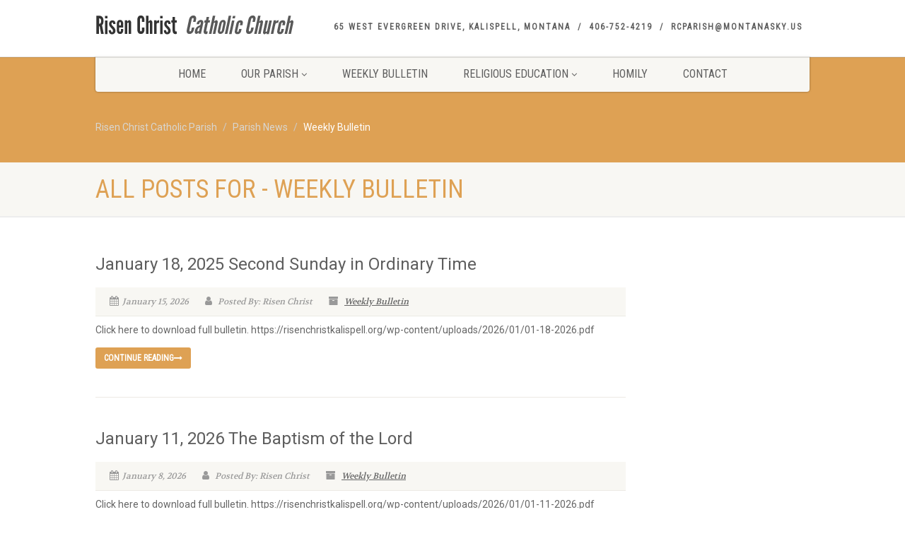

--- FILE ---
content_type: text/html; charset=UTF-8
request_url: https://risenchristkalispell.org/category/weekly-bulletin/
body_size: 11092
content:
<!DOCTYPE html>
<!--// OPEN HTML //-->
<html lang="en-US" xmlns:og="http://ogp.me/ns#" xmlns:fb="http://ogp.me/ns/fb#" class="no-js">

<head>
    <!--// SITE META //-->
  <meta charset="UTF-8" />
  <!-- Mobile Specific Metas
================================================== -->
      <meta name="viewport"
    content="width=device-width, user-scalable=no, initial-scale=1.0, minimum-scale=1.0, maximum-scale=1.0">
    <meta name="format-detection" content="telephone=no">
    <!--// PINGBACK & FAVICON //-->
  <link rel="pingback" href="https://risenchristkalispell.org/xmlrpc.php" />
    <link rel="shortcut icon" href="https://risenchristkalispell.org/wp-content/themes/NativeChurch/images/favicon.ico" />
    <link rel="apple-touch-icon-precomposed" href="https://risenchristkalispell.org/wp-content/themes/NativeChurch/images/apple-iphone.png">
    <link rel="apple-touch-icon-precomposed" sizes="114x114"
    href="https://risenchristkalispell.org/wp-content/themes/NativeChurch/images/apple-iphone-retina.png">
    <link rel="apple-touch-icon-precomposed" sizes="72x72" href="https://risenchristkalispell.org/wp-content/themes/NativeChurch/images/apple-ipad.png">
    <link rel="apple-touch-icon-precomposed" sizes="144x144"
    href="https://risenchristkalispell.org/wp-content/themes/NativeChurch/images/apple-ipad-retina.png">
                                          <title>Weekly Bulletin &#8211; Risen Christ Catholic Parish</title>
<meta name='robots' content='max-image-preview:large' />
	<style>img:is([sizes="auto" i], [sizes^="auto," i]) { contain-intrinsic-size: 3000px 1500px }</style>
	<link rel='dns-prefetch' href='//ajax.googleapis.com' />
<link rel='dns-prefetch' href='//fonts.googleapis.com' />
<link rel='preconnect' href='https://fonts.gstatic.com' crossorigin />
<link rel="alternate" type="application/rss+xml" title="Risen Christ Catholic Parish &raquo; Feed" href="https://risenchristkalispell.org/feed/" />
<link rel="alternate" type="application/rss+xml" title="Risen Christ Catholic Parish &raquo; Comments Feed" href="https://risenchristkalispell.org/comments/feed/" />
<link rel="alternate" type="application/rss+xml" title="Risen Christ Catholic Parish &raquo; Weekly Bulletin Category Feed" href="https://risenchristkalispell.org/category/weekly-bulletin/feed/" />
		<!-- This site uses the Google Analytics by MonsterInsights plugin v9.11.1 - Using Analytics tracking - https://www.monsterinsights.com/ -->
		<!-- Note: MonsterInsights is not currently configured on this site. The site owner needs to authenticate with Google Analytics in the MonsterInsights settings panel. -->
					<!-- No tracking code set -->
				<!-- / Google Analytics by MonsterInsights -->
		<script>
window._wpemojiSettings = {"baseUrl":"https:\/\/s.w.org\/images\/core\/emoji\/16.0.1\/72x72\/","ext":".png","svgUrl":"https:\/\/s.w.org\/images\/core\/emoji\/16.0.1\/svg\/","svgExt":".svg","source":{"concatemoji":"https:\/\/risenchristkalispell.org\/wp-includes\/js\/wp-emoji-release.min.js?ver=6.8.3"}};
/*! This file is auto-generated */
!function(s,n){var o,i,e;function c(e){try{var t={supportTests:e,timestamp:(new Date).valueOf()};sessionStorage.setItem(o,JSON.stringify(t))}catch(e){}}function p(e,t,n){e.clearRect(0,0,e.canvas.width,e.canvas.height),e.fillText(t,0,0);var t=new Uint32Array(e.getImageData(0,0,e.canvas.width,e.canvas.height).data),a=(e.clearRect(0,0,e.canvas.width,e.canvas.height),e.fillText(n,0,0),new Uint32Array(e.getImageData(0,0,e.canvas.width,e.canvas.height).data));return t.every(function(e,t){return e===a[t]})}function u(e,t){e.clearRect(0,0,e.canvas.width,e.canvas.height),e.fillText(t,0,0);for(var n=e.getImageData(16,16,1,1),a=0;a<n.data.length;a++)if(0!==n.data[a])return!1;return!0}function f(e,t,n,a){switch(t){case"flag":return n(e,"\ud83c\udff3\ufe0f\u200d\u26a7\ufe0f","\ud83c\udff3\ufe0f\u200b\u26a7\ufe0f")?!1:!n(e,"\ud83c\udde8\ud83c\uddf6","\ud83c\udde8\u200b\ud83c\uddf6")&&!n(e,"\ud83c\udff4\udb40\udc67\udb40\udc62\udb40\udc65\udb40\udc6e\udb40\udc67\udb40\udc7f","\ud83c\udff4\u200b\udb40\udc67\u200b\udb40\udc62\u200b\udb40\udc65\u200b\udb40\udc6e\u200b\udb40\udc67\u200b\udb40\udc7f");case"emoji":return!a(e,"\ud83e\udedf")}return!1}function g(e,t,n,a){var r="undefined"!=typeof WorkerGlobalScope&&self instanceof WorkerGlobalScope?new OffscreenCanvas(300,150):s.createElement("canvas"),o=r.getContext("2d",{willReadFrequently:!0}),i=(o.textBaseline="top",o.font="600 32px Arial",{});return e.forEach(function(e){i[e]=t(o,e,n,a)}),i}function t(e){var t=s.createElement("script");t.src=e,t.defer=!0,s.head.appendChild(t)}"undefined"!=typeof Promise&&(o="wpEmojiSettingsSupports",i=["flag","emoji"],n.supports={everything:!0,everythingExceptFlag:!0},e=new Promise(function(e){s.addEventListener("DOMContentLoaded",e,{once:!0})}),new Promise(function(t){var n=function(){try{var e=JSON.parse(sessionStorage.getItem(o));if("object"==typeof e&&"number"==typeof e.timestamp&&(new Date).valueOf()<e.timestamp+604800&&"object"==typeof e.supportTests)return e.supportTests}catch(e){}return null}();if(!n){if("undefined"!=typeof Worker&&"undefined"!=typeof OffscreenCanvas&&"undefined"!=typeof URL&&URL.createObjectURL&&"undefined"!=typeof Blob)try{var e="postMessage("+g.toString()+"("+[JSON.stringify(i),f.toString(),p.toString(),u.toString()].join(",")+"));",a=new Blob([e],{type:"text/javascript"}),r=new Worker(URL.createObjectURL(a),{name:"wpTestEmojiSupports"});return void(r.onmessage=function(e){c(n=e.data),r.terminate(),t(n)})}catch(e){}c(n=g(i,f,p,u))}t(n)}).then(function(e){for(var t in e)n.supports[t]=e[t],n.supports.everything=n.supports.everything&&n.supports[t],"flag"!==t&&(n.supports.everythingExceptFlag=n.supports.everythingExceptFlag&&n.supports[t]);n.supports.everythingExceptFlag=n.supports.everythingExceptFlag&&!n.supports.flag,n.DOMReady=!1,n.readyCallback=function(){n.DOMReady=!0}}).then(function(){return e}).then(function(){var e;n.supports.everything||(n.readyCallback(),(e=n.source||{}).concatemoji?t(e.concatemoji):e.wpemoji&&e.twemoji&&(t(e.twemoji),t(e.wpemoji)))}))}((window,document),window._wpemojiSettings);
</script>
<link rel='stylesheet' id='ipray_global_css-css' href='https://risenchristkalispell.org/wp-content/plugins/ipray/public/css/ipray.css?ver=6.8.3' media='' />
<style id='wp-emoji-styles-inline-css'>

	img.wp-smiley, img.emoji {
		display: inline !important;
		border: none !important;
		box-shadow: none !important;
		height: 1em !important;
		width: 1em !important;
		margin: 0 0.07em !important;
		vertical-align: -0.1em !important;
		background: none !important;
		padding: 0 !important;
	}
</style>
<link rel='stylesheet' id='wp-block-library-css' href='https://risenchristkalispell.org/wp-includes/css/dist/block-library/style.min.css?ver=6.8.3' media='all' />
<style id='classic-theme-styles-inline-css'>
/*! This file is auto-generated */
.wp-block-button__link{color:#fff;background-color:#32373c;border-radius:9999px;box-shadow:none;text-decoration:none;padding:calc(.667em + 2px) calc(1.333em + 2px);font-size:1.125em}.wp-block-file__button{background:#32373c;color:#fff;text-decoration:none}
</style>
<style id='global-styles-inline-css'>
:root{--wp--preset--aspect-ratio--square: 1;--wp--preset--aspect-ratio--4-3: 4/3;--wp--preset--aspect-ratio--3-4: 3/4;--wp--preset--aspect-ratio--3-2: 3/2;--wp--preset--aspect-ratio--2-3: 2/3;--wp--preset--aspect-ratio--16-9: 16/9;--wp--preset--aspect-ratio--9-16: 9/16;--wp--preset--color--black: #000000;--wp--preset--color--cyan-bluish-gray: #abb8c3;--wp--preset--color--white: #ffffff;--wp--preset--color--pale-pink: #f78da7;--wp--preset--color--vivid-red: #cf2e2e;--wp--preset--color--luminous-vivid-orange: #ff6900;--wp--preset--color--luminous-vivid-amber: #fcb900;--wp--preset--color--light-green-cyan: #7bdcb5;--wp--preset--color--vivid-green-cyan: #00d084;--wp--preset--color--pale-cyan-blue: #8ed1fc;--wp--preset--color--vivid-cyan-blue: #0693e3;--wp--preset--color--vivid-purple: #9b51e0;--wp--preset--gradient--vivid-cyan-blue-to-vivid-purple: linear-gradient(135deg,rgba(6,147,227,1) 0%,rgb(155,81,224) 100%);--wp--preset--gradient--light-green-cyan-to-vivid-green-cyan: linear-gradient(135deg,rgb(122,220,180) 0%,rgb(0,208,130) 100%);--wp--preset--gradient--luminous-vivid-amber-to-luminous-vivid-orange: linear-gradient(135deg,rgba(252,185,0,1) 0%,rgba(255,105,0,1) 100%);--wp--preset--gradient--luminous-vivid-orange-to-vivid-red: linear-gradient(135deg,rgba(255,105,0,1) 0%,rgb(207,46,46) 100%);--wp--preset--gradient--very-light-gray-to-cyan-bluish-gray: linear-gradient(135deg,rgb(238,238,238) 0%,rgb(169,184,195) 100%);--wp--preset--gradient--cool-to-warm-spectrum: linear-gradient(135deg,rgb(74,234,220) 0%,rgb(151,120,209) 20%,rgb(207,42,186) 40%,rgb(238,44,130) 60%,rgb(251,105,98) 80%,rgb(254,248,76) 100%);--wp--preset--gradient--blush-light-purple: linear-gradient(135deg,rgb(255,206,236) 0%,rgb(152,150,240) 100%);--wp--preset--gradient--blush-bordeaux: linear-gradient(135deg,rgb(254,205,165) 0%,rgb(254,45,45) 50%,rgb(107,0,62) 100%);--wp--preset--gradient--luminous-dusk: linear-gradient(135deg,rgb(255,203,112) 0%,rgb(199,81,192) 50%,rgb(65,88,208) 100%);--wp--preset--gradient--pale-ocean: linear-gradient(135deg,rgb(255,245,203) 0%,rgb(182,227,212) 50%,rgb(51,167,181) 100%);--wp--preset--gradient--electric-grass: linear-gradient(135deg,rgb(202,248,128) 0%,rgb(113,206,126) 100%);--wp--preset--gradient--midnight: linear-gradient(135deg,rgb(2,3,129) 0%,rgb(40,116,252) 100%);--wp--preset--font-size--small: 13px;--wp--preset--font-size--medium: 20px;--wp--preset--font-size--large: 36px;--wp--preset--font-size--x-large: 42px;--wp--preset--spacing--20: 0.44rem;--wp--preset--spacing--30: 0.67rem;--wp--preset--spacing--40: 1rem;--wp--preset--spacing--50: 1.5rem;--wp--preset--spacing--60: 2.25rem;--wp--preset--spacing--70: 3.38rem;--wp--preset--spacing--80: 5.06rem;--wp--preset--shadow--natural: 6px 6px 9px rgba(0, 0, 0, 0.2);--wp--preset--shadow--deep: 12px 12px 50px rgba(0, 0, 0, 0.4);--wp--preset--shadow--sharp: 6px 6px 0px rgba(0, 0, 0, 0.2);--wp--preset--shadow--outlined: 6px 6px 0px -3px rgba(255, 255, 255, 1), 6px 6px rgba(0, 0, 0, 1);--wp--preset--shadow--crisp: 6px 6px 0px rgba(0, 0, 0, 1);}:where(.is-layout-flex){gap: 0.5em;}:where(.is-layout-grid){gap: 0.5em;}body .is-layout-flex{display: flex;}.is-layout-flex{flex-wrap: wrap;align-items: center;}.is-layout-flex > :is(*, div){margin: 0;}body .is-layout-grid{display: grid;}.is-layout-grid > :is(*, div){margin: 0;}:where(.wp-block-columns.is-layout-flex){gap: 2em;}:where(.wp-block-columns.is-layout-grid){gap: 2em;}:where(.wp-block-post-template.is-layout-flex){gap: 1.25em;}:where(.wp-block-post-template.is-layout-grid){gap: 1.25em;}.has-black-color{color: var(--wp--preset--color--black) !important;}.has-cyan-bluish-gray-color{color: var(--wp--preset--color--cyan-bluish-gray) !important;}.has-white-color{color: var(--wp--preset--color--white) !important;}.has-pale-pink-color{color: var(--wp--preset--color--pale-pink) !important;}.has-vivid-red-color{color: var(--wp--preset--color--vivid-red) !important;}.has-luminous-vivid-orange-color{color: var(--wp--preset--color--luminous-vivid-orange) !important;}.has-luminous-vivid-amber-color{color: var(--wp--preset--color--luminous-vivid-amber) !important;}.has-light-green-cyan-color{color: var(--wp--preset--color--light-green-cyan) !important;}.has-vivid-green-cyan-color{color: var(--wp--preset--color--vivid-green-cyan) !important;}.has-pale-cyan-blue-color{color: var(--wp--preset--color--pale-cyan-blue) !important;}.has-vivid-cyan-blue-color{color: var(--wp--preset--color--vivid-cyan-blue) !important;}.has-vivid-purple-color{color: var(--wp--preset--color--vivid-purple) !important;}.has-black-background-color{background-color: var(--wp--preset--color--black) !important;}.has-cyan-bluish-gray-background-color{background-color: var(--wp--preset--color--cyan-bluish-gray) !important;}.has-white-background-color{background-color: var(--wp--preset--color--white) !important;}.has-pale-pink-background-color{background-color: var(--wp--preset--color--pale-pink) !important;}.has-vivid-red-background-color{background-color: var(--wp--preset--color--vivid-red) !important;}.has-luminous-vivid-orange-background-color{background-color: var(--wp--preset--color--luminous-vivid-orange) !important;}.has-luminous-vivid-amber-background-color{background-color: var(--wp--preset--color--luminous-vivid-amber) !important;}.has-light-green-cyan-background-color{background-color: var(--wp--preset--color--light-green-cyan) !important;}.has-vivid-green-cyan-background-color{background-color: var(--wp--preset--color--vivid-green-cyan) !important;}.has-pale-cyan-blue-background-color{background-color: var(--wp--preset--color--pale-cyan-blue) !important;}.has-vivid-cyan-blue-background-color{background-color: var(--wp--preset--color--vivid-cyan-blue) !important;}.has-vivid-purple-background-color{background-color: var(--wp--preset--color--vivid-purple) !important;}.has-black-border-color{border-color: var(--wp--preset--color--black) !important;}.has-cyan-bluish-gray-border-color{border-color: var(--wp--preset--color--cyan-bluish-gray) !important;}.has-white-border-color{border-color: var(--wp--preset--color--white) !important;}.has-pale-pink-border-color{border-color: var(--wp--preset--color--pale-pink) !important;}.has-vivid-red-border-color{border-color: var(--wp--preset--color--vivid-red) !important;}.has-luminous-vivid-orange-border-color{border-color: var(--wp--preset--color--luminous-vivid-orange) !important;}.has-luminous-vivid-amber-border-color{border-color: var(--wp--preset--color--luminous-vivid-amber) !important;}.has-light-green-cyan-border-color{border-color: var(--wp--preset--color--light-green-cyan) !important;}.has-vivid-green-cyan-border-color{border-color: var(--wp--preset--color--vivid-green-cyan) !important;}.has-pale-cyan-blue-border-color{border-color: var(--wp--preset--color--pale-cyan-blue) !important;}.has-vivid-cyan-blue-border-color{border-color: var(--wp--preset--color--vivid-cyan-blue) !important;}.has-vivid-purple-border-color{border-color: var(--wp--preset--color--vivid-purple) !important;}.has-vivid-cyan-blue-to-vivid-purple-gradient-background{background: var(--wp--preset--gradient--vivid-cyan-blue-to-vivid-purple) !important;}.has-light-green-cyan-to-vivid-green-cyan-gradient-background{background: var(--wp--preset--gradient--light-green-cyan-to-vivid-green-cyan) !important;}.has-luminous-vivid-amber-to-luminous-vivid-orange-gradient-background{background: var(--wp--preset--gradient--luminous-vivid-amber-to-luminous-vivid-orange) !important;}.has-luminous-vivid-orange-to-vivid-red-gradient-background{background: var(--wp--preset--gradient--luminous-vivid-orange-to-vivid-red) !important;}.has-very-light-gray-to-cyan-bluish-gray-gradient-background{background: var(--wp--preset--gradient--very-light-gray-to-cyan-bluish-gray) !important;}.has-cool-to-warm-spectrum-gradient-background{background: var(--wp--preset--gradient--cool-to-warm-spectrum) !important;}.has-blush-light-purple-gradient-background{background: var(--wp--preset--gradient--blush-light-purple) !important;}.has-blush-bordeaux-gradient-background{background: var(--wp--preset--gradient--blush-bordeaux) !important;}.has-luminous-dusk-gradient-background{background: var(--wp--preset--gradient--luminous-dusk) !important;}.has-pale-ocean-gradient-background{background: var(--wp--preset--gradient--pale-ocean) !important;}.has-electric-grass-gradient-background{background: var(--wp--preset--gradient--electric-grass) !important;}.has-midnight-gradient-background{background: var(--wp--preset--gradient--midnight) !important;}.has-small-font-size{font-size: var(--wp--preset--font-size--small) !important;}.has-medium-font-size{font-size: var(--wp--preset--font-size--medium) !important;}.has-large-font-size{font-size: var(--wp--preset--font-size--large) !important;}.has-x-large-font-size{font-size: var(--wp--preset--font-size--x-large) !important;}
:where(.wp-block-post-template.is-layout-flex){gap: 1.25em;}:where(.wp-block-post-template.is-layout-grid){gap: 1.25em;}
:where(.wp-block-columns.is-layout-flex){gap: 2em;}:where(.wp-block-columns.is-layout-grid){gap: 2em;}
:root :where(.wp-block-pullquote){font-size: 1.5em;line-height: 1.6;}
</style>
<link rel='stylesheet' id='wp-components-css' href='https://risenchristkalispell.org/wp-includes/css/dist/components/style.min.css?ver=6.8.3' media='all' />
<link rel='stylesheet' id='godaddy-styles-css' href='https://risenchristkalispell.org/wp-content/mu-plugins/vendor/wpex/godaddy-launch/includes/Dependencies/GoDaddy/Styles/build/latest.css?ver=2.0.2' media='all' />
<link rel='stylesheet' id='imic_bootstrap-css' href='https://risenchristkalispell.org/wp-content/themes/NativeChurch/assets/css/bootstrap.css?ver=4.4' media='all' />
<link rel='stylesheet' id='imic_fontawesome-css' href='https://risenchristkalispell.org/wp-content/themes/NativeChurch/assets/css/font-awesome.css?ver=4.4' media='all' />
<link rel='stylesheet' id='imic_animations-css' href='https://risenchristkalispell.org/wp-content/themes/NativeChurch/assets/css/animations.css?ver=4.4' media='all' />
<link rel='stylesheet' id='imic_mediaelementplayer-css' href='https://risenchristkalispell.org/wp-content/themes/NativeChurch/assets/vendor/mediaelement/mediaelementplayer.css?ver=4.4' media='all' />
<link rel='stylesheet' id='imic_main-css' href='https://risenchristkalispell.org/wp-content/themes/NativeChurch/style.css?ver=4.4' media='all' />
<style id='imic_main-inline-css'>
.content{padding-bottom:50px;}.content{}.site-header .topbar{background-color:rgba(255,255,255,0.8);}.site-header .topbar{}.is-sticky .main-menu-wrapper, .header-style4 .is-sticky .site-header .topbar, .header-style2 .is-sticky .main-menu-wrapper{background-color:rgba(255,255,255,0.8);}.is-sticky .main-menu-wrapper, .header-style4 .is-sticky .site-header .topbar, .header-style2 .is-sticky .main-menu-wrapper{}.is-sticky .navigation > ul > li > a{color:;}.is-sticky .navigation > ul > li > a:hover{color:;}.is-sticky .navigation > ul > li > a:active{color:;}.navigation, .header-style2 .main-menu-wrapper{background-color:#F8F7F3;}.navigation > ul > li > a{}.navigation > ul > li > a{color:;}.navigation > ul > li > a:hover{color:;}.navigation > ul > li > a:active{color:;}.navigation > ul > li ul{background-color:#ffffff;}.navigation > ul > li.megamenu > ul:before, .navigation > ul > li ul:before{border-bottom-color:#ffffff;}.navigation > ul > li ul li ul:before{border-right-color:#ffffff;}.navigation > ul > li > ul li > a{border-bottom:1px;border-bottom:1px;border-bottom:1px;border-bottom:1px;border-bottom:solid;border-bottom:#f8f7f3;}.navigation > ul > li > ul li > a{}.navigation > ul > li > ul li > a{color:;}.navigation > ul > li > ul li > a:hover{color:;}.navigation > ul > li > ul li > a:active{color:;}.top-navigation > li > a{}.top-navigation > li > a{color:;}.top-navigation > li > a:hover{color:;}.top-navigation > li > a:active{color:;}.top-navigation > li ul{background-color:#ffffff;}.top-navigation > li.megamenu > ul:before, .top-navigation > li ul:before{border-bottom-color:#ffffff;}.top-navigation > li ul li ul:before{border-right-color:#ffffff;}.top-navigation > li > ul li > a{border-bottom:1px;border-bottom:1px;border-bottom:1px;border-bottom:1px;border-bottom:solid;border-bottom:#f8f7f3;}.top-navigation > li > ul li > a{}.top-navigation > li > ul li > a{color:;}.top-navigation > li > ul li > a:hover{color:;}.top-navigation > li > ul li > a:active{color:;}.site-footer{background-color:#F8F7F3;}.site-footer{padding-top:50px;padding-bottom:50px;}.site-footer, .site-footer p{}.site-footer .widgettitle{color:#333333;}.site-footer a{color:;}.site-footer a:hover{color:;}.site-footer a:active{color:;}.site-footer-bottom{background-color:#ECEAE4;}.site-footer-bottom{padding-top:20px;padding-bottom:20px;}.site-footer-bottom .copyrights-col-left{}.site-footer-bottom .copyrights-col-left a{color:;}.site-footer-bottom .copyrights-col-left a:hover{color:;}.site-footer-bottom .copyrights-col-left a:active{color:;}.site-footer-bottom .social-icons a{background-color:#999999;}.site-footer-bottom .social-icons a:hover{background-color:#666666;}.site-footer-bottom .social-icons a{color:;}.site-footer-bottom .social-icons a:hover{color:;}.site-footer-bottom .social-icons a:active{color:;}.site-footer-bottom .social-icons a{width:25px;height:25px;}h1,h2,h3,h4,h5,h6,body,.event-item .event-detail h4,.site-footer-bottom{font-family:Roboto;word-spacing:0px;letter-spacing:0px;}h4,.title-note,.btn,.top-navigation,.navigation,.notice-bar-title strong,.timer-col #days, .timer-col #hours, .timer-col #minutes, .timer-col #seconds,.event-date,.event-date .date,.featured-sermon .date,.page-header h1,.timeline > li > .timeline-badge span,.woocommerce a.button, .woocommerce button.button, .woocommerce input.button, .woocommerce #respond input#submit, .woocommerce #content input.button, .woocommerce-page a.button, .woocommerce-page button.button, .woocommerce-page input.button, .woocommerce-page #respond input#submit, .woocommerce-page #content input.button{font-family:Roboto Condensed;word-spacing:0px;letter-spacing:0px;}blockquote p,.cursive,.meta-data,.fact{font-family:Volkhov;word-spacing:0px;letter-spacing:0px;}.page-content, .page-content p{}.page-content h1{}.page-content h2{}.page-content h3{}.page-content h4{}.page-content h5{}.page-content h6{}
</style>
<link rel='stylesheet' id='imic_base_style-css' href='https://risenchristkalispell.org/wp-content/themes/NativeChurch/assets/css/base.css?ver=4.4' media='all' />
<link rel='stylesheet' id='imic_prettyPhoto-css' href='https://risenchristkalispell.org/wp-content/themes/NativeChurch/assets/vendor/prettyphoto/css/prettyPhoto.css?ver=4.4' media='all' />
<link rel='stylesheet' id='imic_fullcalendar_css-css' href='https://risenchristkalispell.org/wp-content/themes/NativeChurch/assets/vendor/fullcalendar/fullcalendar.min.css?ver=4.4' media='all' />
<link rel='stylesheet' id='imic_fullcalendar_print-css' href='https://risenchristkalispell.org/wp-content/themes/NativeChurch/assets/vendor/fullcalendar/fullcalendar.print.css?ver=4.4' media='print' />
<link rel='stylesheet' id='theme-colors-css' href='https://risenchristkalispell.org/wp-content/themes/NativeChurch/assets/colors/color9.css?ver=4.4' media='all' />
<link rel="preload" as="style" href="https://fonts.googleapis.com/css?family=Roboto%7CRoboto%20Condensed%7CVolkhov&#038;display=swap&#038;ver=6.8.3" /><link rel="stylesheet" href="https://fonts.googleapis.com/css?family=Roboto%7CRoboto%20Condensed%7CVolkhov&#038;display=swap&#038;ver=6.8.3" media="print" onload="this.media='all'"><noscript><link rel="stylesheet" href="https://fonts.googleapis.com/css?family=Roboto%7CRoboto%20Condensed%7CVolkhov&#038;display=swap&#038;ver=6.8.3" /></noscript><link rel='stylesheet' id='imi_dynamic_css-css' href='https://risenchristkalispell.org/wp-admin/admin-ajax.php?action=imi_dynamic_css&#038;taxp&#038;pgid=4824&#038;sidebar_pos&#038;ver=6.8.3' media='all' />
<link rel='stylesheet' id='nativechurch-fonts-css' href='//fonts.googleapis.com/css?family=Roboto%7CRoboto+Condensed%7CVolkhov&#038;subset&#038;ver=4.4' media='all' />
<script src="https://ajax.googleapis.com/ajax/libs/jquery/1.11.3/jquery.min.js?ver=6.8.3" id="ipray_google_cdn-js"></script>
<script src="https://risenchristkalispell.org/wp-content/plugins/ipray/public/js/jquery.confliction.js?ver=6.8.3" id="ipray_confliction-js"></script>
<script src="https://risenchristkalispell.org/wp-content/plugins/ipray/public/js/jquery.simplePagination.js?ver=6.8.3" id="ipray_pagination-js"></script>
<script src="https://risenchristkalispell.org/wp-content/plugins/ipray/public/js/jquery.validate.js?ver=6.8.3" id="ipray_form_validate-js"></script>
<script src="https://risenchristkalispell.org/wp-content/plugins/ipray/public/js/jquery.global.js?ver=6.8.3" id="ipray_global-js"></script>
<script src="https://risenchristkalispell.org/wp-includes/js/jquery/jquery.min.js?ver=3.7.1" id="jquery-core-js"></script>
<script src="https://risenchristkalispell.org/wp-includes/js/jquery/jquery-migrate.min.js?ver=3.4.1" id="jquery-migrate-js"></script>
<script id="ajax-login-script-js-extra">
var ajax_login_object = {"ajaxurl":"https:\/\/risenchristkalispell.org\/wp-admin\/admin-ajax.php","loadingmessage":"Sending user info, please wait..."};
</script>
<script src="https://risenchristkalispell.org/wp-content/themes/NativeChurch/assets/js/ajax-login-script.js?ver=6.8.3" id="ajax-login-script-js"></script>
<script src="https://risenchristkalispell.org/wp-includes/js/tinymce/tinymce.min.js?ver=49110-20250317" id="wp-tinymce-root-js"></script>
<script src="https://risenchristkalispell.org/wp-includes/js/tinymce/plugins/compat3x/plugin.min.js?ver=49110-20250317" id="wp-tinymce-js"></script>
<script src="https://risenchristkalispell.org/wp-content/themes/NativeChurch/assets/js/modernizr.js?ver=jquery" id="imic_jquery_modernizr-js"></script>
<link rel="https://api.w.org/" href="https://risenchristkalispell.org/wp-json/" /><link rel="alternate" title="JSON" type="application/json" href="https://risenchristkalispell.org/wp-json/wp/v2/categories/61" /><link rel="EditURI" type="application/rsd+xml" title="RSD" href="https://risenchristkalispell.org/xmlrpc.php?rsd" />
<meta name="generator" content="WordPress 6.8.3" />
<meta name="generator" content="Redux 4.5.10" /><script>                    <script>
  (function(i,s,o,g,r,a,m){i['GoogleAnalyticsObject']=r;i[r]=i[r]||function(){
  (i[r].q=i[r].q||[]).push(arguments)},i[r].l=1*new Date();a=s.createElement(o),
  m=s.getElementsByTagName(o)[0];a.async=1;a.src=g;m.parentNode.insertBefore(a,m)
  })(window,document,'script','//www.google-analytics.com/analytics.js','ga');

  ga('create', 'UA-60334728-1', 'auto');
  ga('send', 'pageview');

</script>                </script><meta name="generator" content="Powered by Slider Revolution 6.5.31 - responsive, Mobile-Friendly Slider Plugin for WordPress with comfortable drag and drop interface." />
<script>function setREVStartSize(e){
			//window.requestAnimationFrame(function() {
				window.RSIW = window.RSIW===undefined ? window.innerWidth : window.RSIW;
				window.RSIH = window.RSIH===undefined ? window.innerHeight : window.RSIH;
				try {
					var pw = document.getElementById(e.c).parentNode.offsetWidth,
						newh;
					pw = pw===0 || isNaN(pw) || (e.l=="fullwidth" || e.layout=="fullwidth") ? window.RSIW : pw;
					e.tabw = e.tabw===undefined ? 0 : parseInt(e.tabw);
					e.thumbw = e.thumbw===undefined ? 0 : parseInt(e.thumbw);
					e.tabh = e.tabh===undefined ? 0 : parseInt(e.tabh);
					e.thumbh = e.thumbh===undefined ? 0 : parseInt(e.thumbh);
					e.tabhide = e.tabhide===undefined ? 0 : parseInt(e.tabhide);
					e.thumbhide = e.thumbhide===undefined ? 0 : parseInt(e.thumbhide);
					e.mh = e.mh===undefined || e.mh=="" || e.mh==="auto" ? 0 : parseInt(e.mh,0);
					if(e.layout==="fullscreen" || e.l==="fullscreen")
						newh = Math.max(e.mh,window.RSIH);
					else{
						e.gw = Array.isArray(e.gw) ? e.gw : [e.gw];
						for (var i in e.rl) if (e.gw[i]===undefined || e.gw[i]===0) e.gw[i] = e.gw[i-1];
						e.gh = e.el===undefined || e.el==="" || (Array.isArray(e.el) && e.el.length==0)? e.gh : e.el;
						e.gh = Array.isArray(e.gh) ? e.gh : [e.gh];
						for (var i in e.rl) if (e.gh[i]===undefined || e.gh[i]===0) e.gh[i] = e.gh[i-1];
											
						var nl = new Array(e.rl.length),
							ix = 0,
							sl;
						e.tabw = e.tabhide>=pw ? 0 : e.tabw;
						e.thumbw = e.thumbhide>=pw ? 0 : e.thumbw;
						e.tabh = e.tabhide>=pw ? 0 : e.tabh;
						e.thumbh = e.thumbhide>=pw ? 0 : e.thumbh;
						for (var i in e.rl) nl[i] = e.rl[i]<window.RSIW ? 0 : e.rl[i];
						sl = nl[0];
						for (var i in nl) if (sl>nl[i] && nl[i]>0) { sl = nl[i]; ix=i;}
						var m = pw>(e.gw[ix]+e.tabw+e.thumbw) ? 1 : (pw-(e.tabw+e.thumbw)) / (e.gw[ix]);
						newh =  (e.gh[ix] * m) + (e.tabh + e.thumbh);
					}
					var el = document.getElementById(e.c);
					if (el!==null && el) el.style.height = newh+"px";
					el = document.getElementById(e.c+"_wrapper");
					if (el!==null && el) {
						el.style.height = newh+"px";
						el.style.display = "block";
					}
				} catch(e){
					console.log("Failure at Presize of Slider:" + e)
				}
			//});
		  };</script>
<style id="imic_options-dynamic-css" title="dynamic-css" class="redux-options-output">.content{padding-top:50px;padding-bottom:50px;}.site-header .topbar, .header-style5 .site-header, .header-style6 .site-header{background-color:rgba(255,255,255,0.8);}.is-sticky .main-menu-wrapper, .header-style4 .is-sticky .site-header .topbar, .header-style2 .is-sticky .main-menu-wrapper, .header-style5 .is-sticky .site-header, .header-style6 .is-sticky .site-header{background-color:rgba(255,255,255,0.8);}.navigation, .header-style2 .main-menu-wrapper{background-color:#F8F7F3;}.navigation > ul > li ul{background-color:#ffffff;}.navigation > ul > li.megamenu > ul:before, .navigation > ul > li ul:before{border-bottom-color:#ffffff;}.navigation > ul > li ul li ul:before{border-right-color:#ffffff;}.navigation > ul > li > ul li > a{border-bottom:1px solid #f8f7f3;}.site-header .menu-toggle{color:#5e5e5e;font-size:18px;}.smenu-opener{height:60px;width:75px;}.smenu-opener{font-size:16px;}.sf-menu ul li .smenu-opener{height:38px;width:75px;}.sf-menu ul li .smenu-opener{font-size:16px;}.top-navigation > li ul{background-color:#ffffff;}.top-navigation > li.megamenu > ul:before, .top-navigation > li ul:before{border-bottom-color:#ffffff;}.top-navigation > li ul li ul:before{border-right-color:#ffffff;}.top-navigation > li > ul li > a{border-bottom:1px solid #f8f7f3;}.site-footer{background-color:#F8F7F3;}.site-footer{padding-top:50px;padding-bottom:50px;}.site-footer .widgettitle{color:#333333;}.site-footer .listing-header, .site-footer .post-title, .site-footer .listing .item, .site-footer .post-meta, .site-footer .widget h4.footer-widget-title, .site-footer .widget ul > li{border-bottom:1px solid #ECEAE4;}.site-footer-bottom{background-color:#ECEAE4;}.site-footer-bottom{padding-top:20px;padding-bottom:20px;}.site-footer-bottom .social-icons a{background-color:#999999;}.site-footer-bottom .social-icons a:hover{background-color:#666666;}.site-footer-bottom .social-icons a{height:25px;width:25px;}.site-footer-bottom .social-icons a{line-height:25px;font-size:14px;}h1,h2,h3,h4,h5,h6,body,.event-item .event-detail h4,.site-footer-bottom{font-family:Roboto;word-spacing:0px;letter-spacing:0px;}h4,.title-note,.btn,.top-navigation,.navigation,.notice-bar-title strong,.timer-col #days, .timer-col #hours, .timer-col #minutes, .timer-col #seconds,.event-date,.event-date .date,.featured-sermon .date,.page-header h1,.timeline > li > .timeline-badge span,.woocommerce a.button, .woocommerce button.button, .woocommerce input.button, .woocommerce #respond input#submit, .woocommerce #content input.button, .woocommerce-page a.button, .woocommerce-page button.button, .woocommerce-page input.button, .woocommerce-page #respond input#submit, .woocommerce-page #content input.button{font-family:"Roboto Condensed";word-spacing:0px;letter-spacing:0px;}blockquote p,.cursive,.meta-data,.fact{font-family:Volkhov;word-spacing:0px;letter-spacing:0px;}</style>
<!-- START - Open Graph and Twitter Card Tags 3.3.7 -->
 <!-- Facebook Open Graph -->
  <meta property="og:locale" content="en_US"/>
  <meta property="og:site_name" content="Risen Christ Catholic Parish"/>
  <meta property="og:title" content="Weekly Bulletin"/>
  <meta property="og:url" content="https://risenchristkalispell.org/category/weekly-bulletin/"/>
  <meta property="og:type" content="article"/>
  <meta property="og:description" content="Kalispell, Montana"/>
 <!-- Google+ / Schema.org -->
  <meta itemprop="name" content="Weekly Bulletin"/>
  <meta itemprop="headline" content="Weekly Bulletin"/>
  <meta itemprop="description" content="Kalispell, Montana"/>
  <!--<meta itemprop="publisher" content="Risen Christ Catholic Parish"/>--> <!-- To solve: The attribute publisher.itemtype has an invalid value -->
 <!-- Twitter Cards -->
  <meta name="twitter:title" content="Weekly Bulletin"/>
  <meta name="twitter:url" content="https://risenchristkalispell.org/category/weekly-bulletin/"/>
  <meta name="twitter:description" content="Kalispell, Montana"/>
  <meta name="twitter:card" content="summary_large_image"/>
 <!-- SEO -->
 <!-- Misc. tags -->
 <!-- is_category -->
<!-- END - Open Graph and Twitter Card Tags 3.3.7 -->
	
<meta data-pso-pv="1.2.1" data-pso-pt="category" data-pso-th="e8fbcd9df5636a9aaaf88058262658b1"></head>
<!--// CLOSE HEAD //-->

<body class="archive category category-weekly-bulletin category-61 wp-theme-NativeChurch">
    <div class="body header-style1">
    	<header class="site-header">
	  <div class="topbar">
		<div class="container hs4-cont">
		  <div class="row">
			<div id="top-nav-clone"></div>
			<div class="col-md-4 col-sm-6 col-xs-8">
			  <h1 class="logo">
		  <a href="https://risenchristkalispell.org" class="default-logo" title="Logo"><img src="https://risenchristkalispell.org/wp-content/uploads/2015/02/risen-christ-logo1.png" alt="Logo"></a>
		  <a href="https://risenchristkalispell.org" title="Logo" class="retina-logo"><img src="https://risenchristkalispell.org/wp-content/uploads/2015/02/risen-christ-logo1.png" alt="Logo" width="" height=""></a>
	</h1>			</div>
			<div class="col-md-8 col-sm-6 col-xs-4 hs4-menu"><div class="enabled-top-mobile"><div class="tinymenu"><ul id="menu-top-menu" class="top-navigation sf-menu"><li  class="menu-item-647 menu-item menu-item-type-custom menu-item-object-custom "><a href="https://goo.gl/maps/WqCiXc8uzRE2">65 West Evergreen Drive, Kalispell, Montana<span class="nav-line"></span></a><li  class="menu-item-760 menu-item menu-item-type-custom menu-item-object-custom "><a href="tel:4067524219">406-752-4219<span class="nav-line"></span></a><li  class="menu-item-778 menu-item menu-item-type-custom menu-item-object-custom "><a href="mailto:rcparish@montanasky.us">rcparish@montanasky.us<span class="nav-line"></span></a></ul></div><a href="#" class="visible-sm visible-xs menu-toggle"><i class="fa fa-bars"></i> </a></div></div>		  </div>
		</div>
	  </div>
	  				  <div class="main-menu-wrapper">
			<div class="container">
			  <div class="row">
				<div class="col-md-12">
				  <nav class="navigation">
					<ul id="menu-header-menu" class="sf-menu"><li  class="menu-item-511 menu-item menu-item-type-post_type menu-item-object-page menu-item-home "><a href="https://risenchristkalispell.org/">Home<span class="nav-line"></span></a><li  class="menu-item-512 menu-item menu-item-type-post_type menu-item-object-page menu-item-has-children "><a href="https://risenchristkalispell.org/our-parish/">Our Parish<span class="nav-line"></span></a>
<ul class="sub-menu">
	<li  class="menu-item-671 menu-item menu-item-type-post_type menu-item-object-page "><a href="https://risenchristkalispell.org/our-parish/history/">History</a>	<li  class="menu-item-674 menu-item menu-item-type-post_type menu-item-object-page "><a href="https://risenchristkalispell.org/our-parish/mission-statement/">Mission Statement</a>	<li  class="menu-item-709 menu-item menu-item-type-post_type menu-item-object-page "><a href="https://risenchristkalispell.org/our-parish/sacraments/">Sacraments</a>	<li  class="menu-item-534 menu-item menu-item-type-post_type menu-item-object-page "><a href="https://risenchristkalispell.org/our-parish/staff/">Our Staff</a>	<li  class="menu-item-733 menu-item menu-item-type-post_type menu-item-object-page "><a href="https://risenchristkalispell.org/our-parish/councils-and-committees/">Councils and Committees</a>	<li  class="menu-item-624 menu-item menu-item-type-post_type menu-item-object-page "><a href="https://risenchristkalispell.org/ministry-leaders/">Ministry Leaders</a>	<li  class="menu-item-682 menu-item menu-item-type-post_type menu-item-object-page "><a href="https://risenchristkalispell.org/our-parish/knights-of-columbus/">Knights of Columbus</a>	<li  class="menu-item-683 menu-item menu-item-type-post_type menu-item-object-page "><a href="https://risenchristkalispell.org/our-parish/registration-form/">New Parishioner Registration Form</a>	<li  class="menu-item-681 menu-item menu-item-type-post_type menu-item-object-page "><a href="https://risenchristkalispell.org/our-parish/volunteer-opportunities/">Volunteer Opportunities</a>	<li  class="menu-item-794 menu-item menu-item-type-post_type menu-item-object-page "><a href="https://risenchristkalispell.org/photo-gallery/">PHOTO GALLERY</a></ul>
<li  class="menu-item-795 menu-item menu-item-type-taxonomy menu-item-object-category current-menu-item "><a href="https://risenchristkalispell.org/category/weekly-bulletin/">Weekly Bulletin<span class="nav-line"></span></a><li  class="menu-item-627 menu-item menu-item-type-post_type menu-item-object-page menu-item-has-children "><a href="https://risenchristkalispell.org/religious-education/">Religious Education<span class="nav-line"></span></a>
<ul class="sub-menu">
	<li  class="menu-item-628 menu-item menu-item-type-post_type menu-item-object-page "><a href="https://risenchristkalispell.org/religious-education/">Religious Education</a>	<li  class="menu-item-629 menu-item menu-item-type-custom menu-item-object-custom "><a href="https://sites.google.com/site/catholicyouthruraloutreach/">Catholic Youth Rural Outreach</a>	<li  class="menu-item-630 menu-item menu-item-type-custom menu-item-object-custom "><a href="http://www.dohyouth.org/">Diocese of Helena Youth &#8211; OYYAM</a></ul>
<li  class="menu-item-774 menu-item menu-item-type-custom menu-item-object-custom "><a href="https://risenchristkalispell.org/category/homily/">Homily<span class="nav-line"></span></a><li  class="menu-item-785 menu-item menu-item-type-post_type menu-item-object-page "><a href="https://risenchristkalispell.org/contact/">Contact<span class="nav-line"></span></a></ul>				  </nav>
				</div>
			  </div>
			</div>
		  			</header>
    <!-- Start Site Header -->

    <!-- End Site Header -->
        <!-- Start Nav Backed Header -->
        <style type="text/css">
.body ol.breadcrumb{padding-top:90px;}</style>
<div class="nav-backed-header parallax" style="
background-image:url();
  ">
  <div class="container">
    <div class="row">
      <div class="col-md-12">
        <ol class="breadcrumb">
          <li class="home"><span property="itemListElement" typeof="ListItem"><a property="item" typeof="WebPage" title="Go to Risen Christ Catholic Parish." href="https://risenchristkalispell.org" class="home" ><span property="name">Risen Christ Catholic Parish</span></a><meta property="position" content="1"></span></li>
<li class="post-root post post-post"><span property="itemListElement" typeof="ListItem"><a property="item" typeof="WebPage" title="Go to Parish News." href="https://risenchristkalispell.org/news/" class="post-root post post-post" ><span property="name">Parish News</span></a><meta property="position" content="2"></span></li>
<li class="archive taxonomy category current-item"><span property="itemListElement" typeof="ListItem"><span property="name" class="archive taxonomy category current-item">Weekly Bulletin</span><meta property="url" content="https://risenchristkalispell.org/category/weekly-bulletin/"><meta property="position" content="3"></span></li>
        </ol>
      </div>
    </div>
  </div>
</div>    <div class="page-header">
  <div class="container">
    <div class="row detail-page-title-bar">
      <div class="col-md-8 col-sm-8">
  <h1 class="">
    All Posts For - Weekly Bulletin  </h1>
</div>    </div>
  </div>
</div>    <div class="main" role="main">
                     <div id="content" class="content full"><div class="container">
    <div class="row main-content-row">
        <div class="col-md-9 posts-archive" id="content-col">
            <article class="post">
                	<div class="row"><div class="col-md-12 col-sm-12"><h3><a href="https://risenchristkalispell.org/2026/01/january-18-2025-second-sunday-in-ordinary-time/">January 18, 2025 Second Sunday in Ordinary Time</a></h3><span class="post-meta meta-data">
                    			<span><i class="fa fa-calendar"></i>January 15, 2026</span>
								<span><i class="fa fa-user"></i> Posted By: Risen Christ</span>
								<span><i class="fa fa-archive"></i> <a href="https://risenchristkalispell.org/category/weekly-bulletin/">Weekly Bulletin</a></span>
						<span><span class="comments-link"></span></span></span><div class="page-content"><p>Click here to download full bulletin. https://risenchristkalispell.org/wp-content/uploads/2026/01/01-18-2026.pdf</p></div><p><a href="https://risenchristkalispell.org/2026/01/january-18-2025-second-sunday-in-ordinary-time/" class="btn btn-primary">Continue reading<i class="fa fa-long-arrow-right"></i></a></p></div></div></article><article class="post">
                	<div class="row"><div class="col-md-12 col-sm-12"><h3><a href="https://risenchristkalispell.org/2026/01/january-11-2026-the-baptism-of-the-lord/">January 11, 2026 The Baptism of the Lord</a></h3><span class="post-meta meta-data">
                    			<span><i class="fa fa-calendar"></i>January 8, 2026</span>
								<span><i class="fa fa-user"></i> Posted By: Risen Christ</span>
								<span><i class="fa fa-archive"></i> <a href="https://risenchristkalispell.org/category/weekly-bulletin/">Weekly Bulletin</a></span>
						<span><span class="comments-link"></span></span></span><div class="page-content"><p>Click here to download full bulletin. https://risenchristkalispell.org/wp-content/uploads/2026/01/01-11-2026.pdf</p></div><p><a href="https://risenchristkalispell.org/2026/01/january-11-2026-the-baptism-of-the-lord/" class="btn btn-primary">Continue reading<i class="fa fa-long-arrow-right"></i></a></p></div></div></article><article class="post">
                	<div class="row"><div class="col-md-12 col-sm-12"><h3><a href="https://risenchristkalispell.org/2026/01/january-4-2026-the-epiphany-of-the-lord/">January 4, 2026 The Epiphany of the Lord</a></h3><span class="post-meta meta-data">
                    			<span><i class="fa fa-calendar"></i>January 5, 2026</span>
								<span><i class="fa fa-user"></i> Posted By: Risen Christ</span>
								<span><i class="fa fa-archive"></i> <a href="https://risenchristkalispell.org/category/weekly-bulletin/">Weekly Bulletin</a></span>
						<span><span class="comments-link"></span></span></span><div class="page-content"><p>Click here to download full bulletin. https://risenchristkalispell.org/wp-content/uploads/2026/01/01-04-2026-1.pdf</p></div><p><a href="https://risenchristkalispell.org/2026/01/january-4-2026-the-epiphany-of-the-lord/" class="btn btn-primary">Continue reading<i class="fa fa-long-arrow-right"></i></a></p></div></div></article><article class="post">
                	<div class="row"><div class="col-md-12 col-sm-12"><h3><a href="https://risenchristkalispell.org/2026/01/december-14-2025-third-sunday-of-advent/">December 14, 2025 Third Sunday of Advent</a></h3><span class="post-meta meta-data">
                    			<span><i class="fa fa-calendar"></i>January 5, 2026</span>
								<span><i class="fa fa-user"></i> Posted By: Risen Christ</span>
								<span><i class="fa fa-archive"></i> <a href="https://risenchristkalispell.org/category/weekly-bulletin/">Weekly Bulletin</a></span>
						<span><span class="comments-link"></span></span></span><div class="page-content"><p>Click here to download full bulletin. https://risenchristkalispell.org/wp-content/uploads/2026/01/12-14-2025-182.pdf</p></div><p><a href="https://risenchristkalispell.org/2026/01/december-14-2025-third-sunday-of-advent/" class="btn btn-primary">Continue reading<i class="fa fa-long-arrow-right"></i></a></p></div></div></article><article class="post">
                	<div class="row"><div class="col-md-12 col-sm-12"><h3><a href="https://risenchristkalispell.org/2025/12/december-21-2025-fourth-sunday-of-advent/">December 21, 2025 Fourth Sunday of Advent</a></h3><span class="post-meta meta-data">
                    			<span><i class="fa fa-calendar"></i>December 20, 2025</span>
								<span><i class="fa fa-user"></i> Posted By: Risen Christ</span>
								<span><i class="fa fa-archive"></i> <a href="https://risenchristkalispell.org/category/weekly-bulletin/">Weekly Bulletin</a></span>
						<span><span class="comments-link"></span></span></span><div class="page-content"><p>Click here download full bulletin.https://risenchristkalispell.org/wp-content/uploads/2025/12/12-21-2025-1-1.pdf</p></div><p><a href="https://risenchristkalispell.org/2025/12/december-21-2025-fourth-sunday-of-advent/" class="btn btn-primary">Continue reading<i class="fa fa-long-arrow-right"></i></a></p></div></div></article><article class="post">
                	<div class="row"><div class="col-md-12 col-sm-12"><h3><a href="https://risenchristkalispell.org/2025/12/december-7-2025-second-sunday-of-advent/">December 7, 2025 Second Sunday of Advent</a></h3><span class="post-meta meta-data">
                    			<span><i class="fa fa-calendar"></i>December 4, 2025</span>
								<span><i class="fa fa-user"></i> Posted By: Risen Christ</span>
								<span><i class="fa fa-archive"></i> <a href="https://risenchristkalispell.org/category/weekly-bulletin/">Weekly Bulletin</a></span>
						<span><span class="comments-link"></span></span></span><div class="page-content"><p>Click here to download full bulletin. https://risenchristkalispell.org/wp-content/uploads/2025/12/12-07-2025-182.pdf</p></div><p><a href="https://risenchristkalispell.org/2025/12/december-7-2025-second-sunday-of-advent/" class="btn btn-primary">Continue reading<i class="fa fa-long-arrow-right"></i></a></p></div></div></article><article class="post">
                	<div class="row"><div class="col-md-12 col-sm-12"><h3><a href="https://risenchristkalispell.org/2025/11/november-30-2025-first-sunday-of-advent/">November 30, 2025 First Sunday of Advent</a></h3><span class="post-meta meta-data">
                    			<span><i class="fa fa-calendar"></i>November 26, 2025</span>
								<span><i class="fa fa-user"></i> Posted By: Risen Christ</span>
								<span><i class="fa fa-archive"></i> <a href="https://risenchristkalispell.org/category/weekly-bulletin/">Weekly Bulletin</a></span>
						<span><span class="comments-link"></span></span></span><div class="page-content"><p>Click here to download full bulletin. https://risenchristkalispell.org/wp-content/uploads/2025/11/11-30-2025-182.pdf</p></div><p><a href="https://risenchristkalispell.org/2025/11/november-30-2025-first-sunday-of-advent/" class="btn btn-primary">Continue reading<i class="fa fa-long-arrow-right"></i></a></p></div></div></article><article class="post">
                	<div class="row"><div class="col-md-12 col-sm-12"><h3><a href="https://risenchristkalispell.org/2025/11/november-23-2025-our-lord-jesus-christ-king-of-the-universe/">November 23, 2025 Our Lord Jesus Christ, King of the Universe</a></h3><span class="post-meta meta-data">
                    			<span><i class="fa fa-calendar"></i>November 20, 2025</span>
								<span><i class="fa fa-user"></i> Posted By: Risen Christ</span>
								<span><i class="fa fa-archive"></i> <a href="https://risenchristkalispell.org/category/weekly-bulletin/">Weekly Bulletin</a></span>
						<span><span class="comments-link"></span></span></span><div class="page-content"><p>Click here to download full bulletin. https://risenchristkalispell.org/wp-content/uploads/2025/11/11-23-2025-180.pdf</p></div><p><a href="https://risenchristkalispell.org/2025/11/november-23-2025-our-lord-jesus-christ-king-of-the-universe/" class="btn btn-primary">Continue reading<i class="fa fa-long-arrow-right"></i></a></p></div></div></article><article class="post">
                	<div class="row"><div class="col-md-12 col-sm-12"><h3><a href="https://risenchristkalispell.org/2025/11/november-16-2025-thirty-third-sunday-in-ordinary-time/">November 16, 2025 Thirty-Third Sunday in Ordinary Time</a></h3><span class="post-meta meta-data">
                    			<span><i class="fa fa-calendar"></i>November 13, 2025</span>
								<span><i class="fa fa-user"></i> Posted By: Risen Christ</span>
								<span><i class="fa fa-archive"></i> <a href="https://risenchristkalispell.org/category/weekly-bulletin/">Weekly Bulletin</a></span>
						<span><span class="comments-link"></span></span></span><div class="page-content"><p>Click here to download full bulletin. https://risenchristkalispell.org/wp-content/uploads/2025/11/11-16-2025-180.pdf</p></div><p><a href="https://risenchristkalispell.org/2025/11/november-16-2025-thirty-third-sunday-in-ordinary-time/" class="btn btn-primary">Continue reading<i class="fa fa-long-arrow-right"></i></a></p></div></div></article><article class="post">
                	<div class="row"><div class="col-md-12 col-sm-12"><h3><a href="https://risenchristkalispell.org/2025/11/november-9-2025-the-dedication-of-the-lateran-basilica/">November 9, 2025 The Dedication of the Lateran Basilica</a></h3><span class="post-meta meta-data">
                    			<span><i class="fa fa-calendar"></i>November 6, 2025</span>
								<span><i class="fa fa-user"></i> Posted By: Risen Christ</span>
								<span><i class="fa fa-archive"></i> <a href="https://risenchristkalispell.org/category/weekly-bulletin/">Weekly Bulletin</a></span>
						<span><span class="comments-link"></span></span></span><div class="page-content"><p>Click here to download full bulletin. https://risenchristkalispell.org/wp-content/uploads/2025/11/11-09-2025-180.pdf</p></div><p><a href="https://risenchristkalispell.org/2025/11/november-9-2025-the-dedication-of-the-lateran-basilica/" class="btn btn-primary">Continue reading<i class="fa fa-long-arrow-right"></i></a></p></div></div></article><ul class="pagination"><li><a href="https://risenchristkalispell.org/category/weekly-bulletin/" title="First"><i class="fa fa-angle-double-left"></i></a></li><li class="active"><span>1</span></li><li><a href='https://risenchristkalispell.org/category/weekly-bulletin/page/2/' class="">2</a></li><li><a href='https://risenchristkalispell.org/category/weekly-bulletin/page/3/' class="">3</a></li><li><a href='https://risenchristkalispell.org/category/weekly-bulletin/page/4/' class="">4</a></li><li><a href='https://risenchristkalispell.org/category/weekly-bulletin/page/5/' class="">5</a></li><li><a href='https://risenchristkalispell.org/category/weekly-bulletin/page/6/' class="">6</a></li><li><a href='https://risenchristkalispell.org/category/weekly-bulletin/page/7/' class="">7</a></li><li><a href="https://risenchristkalispell.org/category/weekly-bulletin/page/44/" title="Last"><i class="fa fa-angle-double-right"></i></a></li></ul>        </div>
                <!-- Start Sidebar -->
        <div class="col-md-3 sidebar" id="sidebar-col">
                    </div>
        <!-- End Sidebar -->
            </div>
</div>
</div></div><footer class="site-footer-bottom">
    <div class="container">
        <div class="row">
            <div class="copyrights-col-left col-md-6 col-sm-6">                <p>&copy; 2026 Risen Christ Catholic Parish. All Rights Reserved | Designed and Powered by <a title="DrySpark Web Presence and Design" href="http://dryspark.com" target="_blank">DrySpark Web Presence and Design</a></p>
                </div>            <div class="copyrights-col-right col-md-6 col-sm-6">
                <div class="social-icons">
                                    </div>
            </div>
        </div>
    </div>
</footer>
<a id="back-to-top"><i class="fa fa-angle-double-up"></i></a></div>
<!-- End Boxed Body -->
<!-- LIGHTBOX INIT -->
    <script>
        jQuery(document).ready(function() {
            jQuery("a[data-rel^='prettyPhoto']").prettyPhoto({
                opacity: 0.5,
                social_tools: "",
                deeplinking: false,
                allow_resize: 1,
                show_title: true,
                theme: 'pp_default',
            });
        });
    </script>
    <script>
        jQuery(document).ready(function() {
            jQuery('a[href^="https://www.google.com/calendar/"]').attr('target', '_blank');
        });
    </script>

		<script>
			window.RS_MODULES = window.RS_MODULES || {};
			window.RS_MODULES.modules = window.RS_MODULES.modules || {};
			window.RS_MODULES.waiting = window.RS_MODULES.waiting || [];
			window.RS_MODULES.defered = true;
			window.RS_MODULES.moduleWaiting = window.RS_MODULES.moduleWaiting || {};
			window.RS_MODULES.type = 'compiled';
		</script>
		<script type="speculationrules">
{"prefetch":[{"source":"document","where":{"and":[{"href_matches":"\/*"},{"not":{"href_matches":["\/wp-*.php","\/wp-admin\/*","\/wp-content\/uploads\/*","\/wp-content\/*","\/wp-content\/plugins\/*","\/wp-content\/themes\/NativeChurch\/*","\/*\\?(.+)"]}},{"not":{"selector_matches":"a[rel~=\"nofollow\"]"}},{"not":{"selector_matches":".no-prefetch, .no-prefetch a"}}]},"eagerness":"conservative"}]}
</script>
<script type ="text/javascript">                    jQuery(document).ready(function(){

});                </script><link rel='stylesheet' id='redux-custom-fonts-css' href='//risenchristkalispell.org/wp-content/uploads/redux/custom-fonts/fonts.css?ver=1674162540' media='all' />
<link rel='stylesheet' id='rs-plugin-settings-css' href='https://risenchristkalispell.org/wp-content/plugins/revslider/public/assets/css/rs6.css?ver=6.5.31' media='all' />
<style id='rs-plugin-settings-inline-css'>
.tp-caption a{color:#ff7302;text-shadow:none;-webkit-transition:all 0.2s ease-out;-moz-transition:all 0.2s ease-out;-o-transition:all 0.2s ease-out;-ms-transition:all 0.2s ease-out}.tp-caption a:hover{color:#ffa902}
</style>
<script src="https://risenchristkalispell.org/wp-content/plugins/Payment-Imithemes/js/cause.js?ver=6.8.3" id="cause-front-jquery-js"></script>
<script src="https://risenchristkalispell.org/wp-content/plugins/revslider/public/assets/js/rbtools.min.js?ver=6.5.18" defer async id="tp-tools-js"></script>
<script src="https://risenchristkalispell.org/wp-content/plugins/revslider/public/assets/js/rs6.min.js?ver=6.5.31" defer async id="revmin-js"></script>
<script src="https://risenchristkalispell.org/wp-content/themes/NativeChurch/assets/vendor/fullcalendar/lib/moment.min.js?ver=4.4" id="imic_calender_updated-js"></script>
<script src="https://risenchristkalispell.org/wp-content/themes/NativeChurch/assets/vendor/prettyphoto/js/prettyphoto.js?ver=4.4" id="imic_jquery_prettyphoto-js"></script>
<script id="imic_event_scripts-js-extra">
var events = {"ajaxurl":"https:\/\/risenchristkalispell.org\/wp-admin\/admin-ajax.php"};
</script>
<script src="https://risenchristkalispell.org/wp-content/themes/NativeChurch/assets/js/event_script.js?ver=4.4" id="imic_event_scripts-js"></script>
<script src="https://risenchristkalispell.org/wp-content/themes/NativeChurch/assets/js/bootstrap.js?ver=4.4" id="imic_jquery_bootstrap-js"></script>
<script src="https://risenchristkalispell.org/wp-content/themes/NativeChurch/assets/js/helper-plugins.js?ver=4.4" id="imic_jquery_helper_plugins-js"></script>
<script src="https://risenchristkalispell.org/wp-content/themes/NativeChurch/assets/js/waypoints.js?ver=4.4" id="imic_jquery_waypoints-js"></script>
<script src="https://risenchristkalispell.org/wp-content/themes/NativeChurch/assets/vendor/mediaelement/mediaelement-and-player.min.js?ver=4.4" id="imic_jquery_mediaelement_and_player-js"></script>
<script src="https://risenchristkalispell.org/wp-content/themes/NativeChurch/assets/vendor/flexslider/js/jquery.flexslider.js?ver=4.4" id="imic_jquery_flexslider-js"></script>
<script id="imic_jquery_init-js-extra">
var initval = {"tmp":"https:\/\/risenchristkalispell.org\/wp-content\/themes\/NativeChurch","ajaxurl":"https:\/\/risenchristkalispell.org\/wp-admin\/admin-ajax.php"};
</script>
<script src="https://risenchristkalispell.org/wp-content/themes/NativeChurch/assets/js/init.js?ver=4.4" id="imic_jquery_init-js"></script>
<script id="imic_jquery_countdown-js-extra">
var upcoming_data = {"c_time":"1768926687"};
</script>
<script src="https://risenchristkalispell.org/wp-content/themes/NativeChurch/assets/vendor/countdown/js/jquery.countdown.min.js?ver=4.4" id="imic_jquery_countdown-js"></script>
<script src="https://risenchristkalispell.org/wp-content/themes/NativeChurch/assets/vendor/countdown/js/countdown.init.js?ver=4.4" id="imic_jquery_countdown_init-js"></script>
<script src="https://risenchristkalispell.org/wp-content/themes/NativeChurch/assets/js/sticky.js?ver=4.4" id="imic_sticky-js"></script>
<script id="agent-register-js-extra">
var agent_register = {"ajaxurl":"https:\/\/risenchristkalispell.org\/wp-admin\/admin-ajax.php"};
</script>
<script src="https://risenchristkalispell.org/wp-content/themes/NativeChurch/assets/js/agent-register.js?ver=6.8.3" id="agent-register-js"></script>
<script id="event_ajax-js-extra">
var urlajax = {"homeurl":"https:\/\/risenchristkalispell.org\/wp-content\/themes\/NativeChurch","ajaxurl":"https:\/\/risenchristkalispell.org\/wp-admin\/admin-ajax.php"};
</script>
<script src="https://risenchristkalispell.org/wp-content/themes/NativeChurch/assets/js/event_ajax.js?ver=6.8.3" id="event_ajax-js"></script>
                                    </body>

</html>

--- FILE ---
content_type: application/javascript
request_url: https://risenchristkalispell.org/wp-content/plugins/ipray/public/js/jquery.confliction.js?ver=6.8.3
body_size: -472
content:
var $Jq = jQuery.noConflict(); 